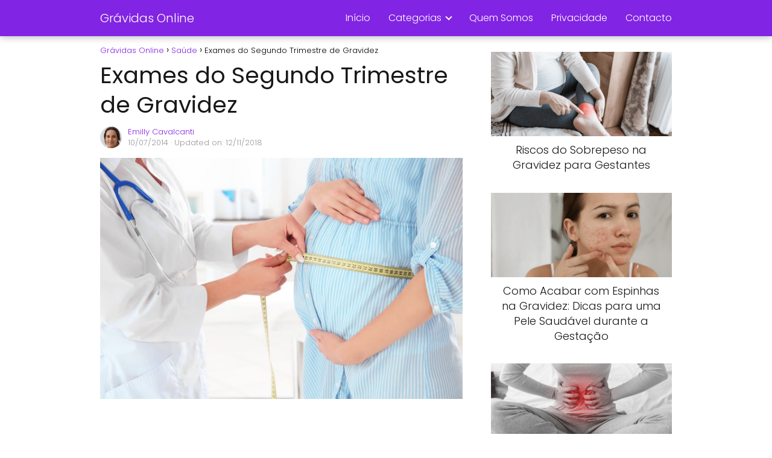

--- FILE ---
content_type: text/html; charset=utf-8
request_url: https://www.google.com/recaptcha/api2/aframe
body_size: 266
content:
<!DOCTYPE HTML><html><head><meta http-equiv="content-type" content="text/html; charset=UTF-8"></head><body><script nonce="cBvjs1rKwyVkMF31FLg_fw">/** Anti-fraud and anti-abuse applications only. See google.com/recaptcha */ try{var clients={'sodar':'https://pagead2.googlesyndication.com/pagead/sodar?'};window.addEventListener("message",function(a){try{if(a.source===window.parent){var b=JSON.parse(a.data);var c=clients[b['id']];if(c){var d=document.createElement('img');d.src=c+b['params']+'&rc='+(localStorage.getItem("rc::a")?sessionStorage.getItem("rc::b"):"");window.document.body.appendChild(d);sessionStorage.setItem("rc::e",parseInt(sessionStorage.getItem("rc::e")||0)+1);localStorage.setItem("rc::h",'1769898033038');}}}catch(b){}});window.parent.postMessage("_grecaptcha_ready", "*");}catch(b){}</script></body></html>